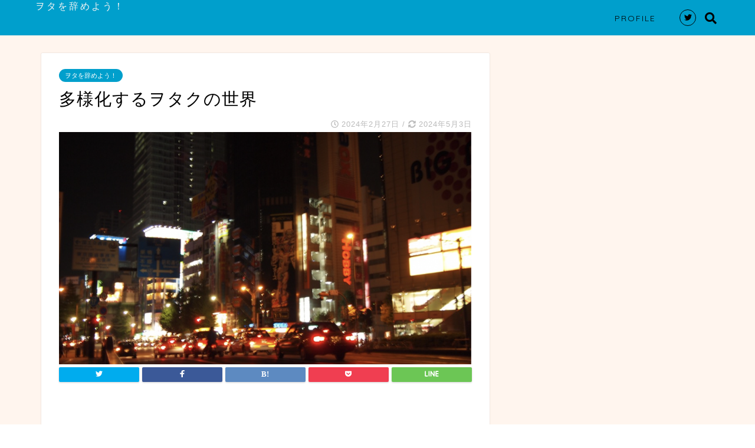

--- FILE ---
content_type: text/html; charset=UTF-8
request_url: http://windkaze.com/archives/otasotsu009.html
body_size: 15125
content:
<!DOCTYPE html>
<html lang="ja">
<head prefix="og: http://ogp.me/ns# fb: http://ogp.me/ns/fb# article: http://ogp.me/ns/article#">
<meta charset="utf-8">
<meta http-equiv="X-UA-Compatible" content="IE=edge">
<meta name="viewport" content="width=device-width, initial-scale=1">
<!-- ここからOGP -->
<meta property="og:type" content="blog">
<meta property="og:description" content="私は2007年〜2012年まで「おたく」を経験しました。それ以降は、ここで起きていたことをまとめておたくの世界を文章化する活動をしております。今回は、私自身の経験と実際に辞めることができた知り合いのエピソードを織り交ぜな"> 
<meta property="og:title" content="多様化するヲタクの世界｜ヲタを辞めよう！"> 
<meta property="og:url" content="http://windkaze.com/archives/otasotsu009.html"> 
<meta property="og:image" content="http://windkaze.com/wp-content/uploads/2024/02/5097a5b2e59ab124303d016e9b1c5969.png">
<meta property="og:site_name" content="ヲタを辞めよう！">
<meta property="fb:admins" content="">
<meta name="twitter:card" content="summary">
<meta name="twitter:site" content="@otasotsu_kaze">
<!-- ここまでOGP --> 
<title>多様化するヲタクの世界 | ヲタを辞めよう！</title>
<meta name="description" itemprop="description" content="私は2007年〜2012年まで「おたく」を経験しました。それ以降は、ここで起きていたことをまとめておたくの世界を文章化する活動をしております。今回は、私自身の経験と実際に辞めることができた知り合いのエピソードを織り交ぜな" >

<!-- All in One SEO Pack 2.3.11.4 by Michael Torbert of Semper Fi Web Design[956,983] -->
<meta name="description"  content="私は2007年〜2012年まで「おたく」を経験しました。それ以降は、ここで起きていたことをまとめておたくの世界を文章化する活動をしております。今回は、私自身の経験と実際に辞めることができた知り合いのエピソードを織り交ぜながら「ヲタ卒するにはどうしたらいいのか」 を考えていきます。 アイドルヲタは、他の趣味に飛" />

<link rel="canonical" href="http://windkaze.com/archives/otasotsu009.html" />
<!-- /all in one seo pack -->
<link rel='dns-prefetch' href='//ajax.googleapis.com' />
<link rel='dns-prefetch' href='//cdnjs.cloudflare.com' />
<link rel='dns-prefetch' href='//use.fontawesome.com' />
<link rel='dns-prefetch' href='//s.w.org' />
<link rel="alternate" type="application/rss+xml" title="ヲタを辞めよう！ &raquo; フィード" href="http://windkaze.com/feed" />
<link rel="alternate" type="application/rss+xml" title="ヲタを辞めよう！ &raquo; コメントフィード" href="http://windkaze.com/comments/feed" />
		<script type="text/javascript">
			window._wpemojiSettings = {"baseUrl":"https:\/\/s.w.org\/images\/core\/emoji\/11\/72x72\/","ext":".png","svgUrl":"https:\/\/s.w.org\/images\/core\/emoji\/11\/svg\/","svgExt":".svg","source":{"concatemoji":"http:\/\/windkaze.com\/wp-includes\/js\/wp-emoji-release.min.js?ver=4.9.26"}};
			!function(e,a,t){var n,r,o,i=a.createElement("canvas"),p=i.getContext&&i.getContext("2d");function s(e,t){var a=String.fromCharCode;p.clearRect(0,0,i.width,i.height),p.fillText(a.apply(this,e),0,0);e=i.toDataURL();return p.clearRect(0,0,i.width,i.height),p.fillText(a.apply(this,t),0,0),e===i.toDataURL()}function c(e){var t=a.createElement("script");t.src=e,t.defer=t.type="text/javascript",a.getElementsByTagName("head")[0].appendChild(t)}for(o=Array("flag","emoji"),t.supports={everything:!0,everythingExceptFlag:!0},r=0;r<o.length;r++)t.supports[o[r]]=function(e){if(!p||!p.fillText)return!1;switch(p.textBaseline="top",p.font="600 32px Arial",e){case"flag":return s([55356,56826,55356,56819],[55356,56826,8203,55356,56819])?!1:!s([55356,57332,56128,56423,56128,56418,56128,56421,56128,56430,56128,56423,56128,56447],[55356,57332,8203,56128,56423,8203,56128,56418,8203,56128,56421,8203,56128,56430,8203,56128,56423,8203,56128,56447]);case"emoji":return!s([55358,56760,9792,65039],[55358,56760,8203,9792,65039])}return!1}(o[r]),t.supports.everything=t.supports.everything&&t.supports[o[r]],"flag"!==o[r]&&(t.supports.everythingExceptFlag=t.supports.everythingExceptFlag&&t.supports[o[r]]);t.supports.everythingExceptFlag=t.supports.everythingExceptFlag&&!t.supports.flag,t.DOMReady=!1,t.readyCallback=function(){t.DOMReady=!0},t.supports.everything||(n=function(){t.readyCallback()},a.addEventListener?(a.addEventListener("DOMContentLoaded",n,!1),e.addEventListener("load",n,!1)):(e.attachEvent("onload",n),a.attachEvent("onreadystatechange",function(){"complete"===a.readyState&&t.readyCallback()})),(n=t.source||{}).concatemoji?c(n.concatemoji):n.wpemoji&&n.twemoji&&(c(n.twemoji),c(n.wpemoji)))}(window,document,window._wpemojiSettings);
		</script>
		<style type="text/css">
img.wp-smiley,
img.emoji {
	display: inline !important;
	border: none !important;
	box-shadow: none !important;
	height: 1em !important;
	width: 1em !important;
	margin: 0 .07em !important;
	vertical-align: -0.1em !important;
	background: none !important;
	padding: 0 !important;
}
</style>
<link rel='stylesheet' id='sb-type-std-css'  href='http://windkaze.com/wp-content/plugins/speech-bubble/css/sb-type-std.css?ver=4.9.26' type='text/css' media='all' />
<link rel='stylesheet' id='sb-type-fb-css'  href='http://windkaze.com/wp-content/plugins/speech-bubble/css/sb-type-fb.css?ver=4.9.26' type='text/css' media='all' />
<link rel='stylesheet' id='sb-type-fb-flat-css'  href='http://windkaze.com/wp-content/plugins/speech-bubble/css/sb-type-fb-flat.css?ver=4.9.26' type='text/css' media='all' />
<link rel='stylesheet' id='sb-type-ln-css'  href='http://windkaze.com/wp-content/plugins/speech-bubble/css/sb-type-ln.css?ver=4.9.26' type='text/css' media='all' />
<link rel='stylesheet' id='sb-type-ln-flat-css'  href='http://windkaze.com/wp-content/plugins/speech-bubble/css/sb-type-ln-flat.css?ver=4.9.26' type='text/css' media='all' />
<link rel='stylesheet' id='sb-type-pink-css'  href='http://windkaze.com/wp-content/plugins/speech-bubble/css/sb-type-pink.css?ver=4.9.26' type='text/css' media='all' />
<link rel='stylesheet' id='sb-type-rtail-css'  href='http://windkaze.com/wp-content/plugins/speech-bubble/css/sb-type-rtail.css?ver=4.9.26' type='text/css' media='all' />
<link rel='stylesheet' id='sb-type-drop-css'  href='http://windkaze.com/wp-content/plugins/speech-bubble/css/sb-type-drop.css?ver=4.9.26' type='text/css' media='all' />
<link rel='stylesheet' id='sb-type-think-css'  href='http://windkaze.com/wp-content/plugins/speech-bubble/css/sb-type-think.css?ver=4.9.26' type='text/css' media='all' />
<link rel='stylesheet' id='sb-no-br-css'  href='http://windkaze.com/wp-content/plugins/speech-bubble/css/sb-no-br.css?ver=4.9.26' type='text/css' media='all' />
<link rel='stylesheet' id='toc-screen-css'  href='http://windkaze.com/wp-content/plugins/table-of-contents-plus/screen.min.css?ver=2002' type='text/css' media='all' />
<link rel='stylesheet' id='wordpress-popular-posts-css-css'  href='http://windkaze.com/wp-content/plugins/wordpress-popular-posts/assets/css/wpp.css?ver=5.2.4' type='text/css' media='all' />
<link rel='stylesheet' id='yyi_rinker_stylesheet-css'  href='http://windkaze.com/wp-content/plugins/yyi-rinker/css/style.css?v=1.1.0&#038;ver=4.9.26' type='text/css' media='all' />
<link rel='stylesheet' id='theme-style-css'  href='http://windkaze.com/wp-content/themes/jin/style.css?ver=4.9.26' type='text/css' media='all' />
<link rel='stylesheet' id='fontawesome-style-css'  href='https://use.fontawesome.com/releases/v5.1.0/css/all.css?ver=4.9.26' type='text/css' media='all' />
<link rel='stylesheet' id='swiper-style-css'  href='https://cdnjs.cloudflare.com/ajax/libs/Swiper/4.0.7/css/swiper.min.css?ver=4.9.26' type='text/css' media='all' />
<link rel='stylesheet' id='dashicons-css'  href='http://windkaze.com/wp-includes/css/dashicons.min.css?ver=4.9.26' type='text/css' media='all' />
<link rel='stylesheet' id='thickbox-css'  href='http://windkaze.com/wp-includes/js/thickbox/thickbox.css?ver=4.9.26' type='text/css' media='all' />
<link rel='stylesheet' id='amazonjs-css'  href='http://windkaze.com/wp-content/plugins/amazonjs/css/amazonjs.css?ver=0.8' type='text/css' media='all' />
<link rel='stylesheet' id='sccss_style-css'  href='http://windkaze.com?sccss=1&#038;ver=4.9.26' type='text/css' media='all' />
<script type='text/javascript' src='https://ajax.googleapis.com/ajax/libs/jquery/1.12.4/jquery.min.js?ver=4.9.26'></script>
<script type='application/json' id="wpp-json">
{"sampling_active":0,"sampling_rate":100,"ajax_url":"http:\/\/windkaze.com\/wp-json\/wordpress-popular-posts\/v1\/popular-posts","ID":7193,"token":"5de9ccc83a","lang":0,"debug":0}
</script>
<script type='text/javascript' src='http://windkaze.com/wp-content/plugins/wordpress-popular-posts/assets/js/wpp.min.js?ver=5.2.4'></script>
<script type='text/javascript' src='http://windkaze.com/wp-content/plugins/yyi-rinker/js/event-tracking.js?v=1.1.0'></script>
<link rel='https://api.w.org/' href='http://windkaze.com/wp-json/' />
<link rel='shortlink' href='http://windkaze.com/?p=7193' />
<link rel="alternate" type="application/json+oembed" href="http://windkaze.com/wp-json/oembed/1.0/embed?url=http%3A%2F%2Fwindkaze.com%2Farchives%2Fotasotsu009.html" />
<link rel="alternate" type="text/xml+oembed" href="http://windkaze.com/wp-json/oembed/1.0/embed?url=http%3A%2F%2Fwindkaze.com%2Farchives%2Fotasotsu009.html&#038;format=xml" />
	<style type="text/css">
		#wrapper{
						background-color: #fff5ee;
						background-image: url();
		}
		.related-entry-headline-text span:before,
		#comment-title span:before,
		#reply-title span:before{
			background-color: #009fcc;
			border-color: #009fcc!important;
		}
		footer,
		#breadcrumb:after,
		#page-top a{	
			background-color: #049cf9;
		}
		.footer-inner a,
		#copyright,
		#copyright-center{
			border-color: #fff!important;
			color: #fff!important;
		}
		#footer-widget-area
		{
			border-color: #fff!important;
		}
		.page-top-footer a{
			color: #049cf9!important;
		}
				#breadcrumb ul li,
		#breadcrumb ul li a{
			color: #049cf9!important;
		}
		
		body,
		a,
		a:link,
		a:visited{
			color: #000000;
		}
		a:hover{
			color: #7fffd4;
		}
				.widget_nav_menu ul > li > a:before,
		.widget_categories ul > li > a:before,
		.widget_archive form:after,
		.widget_categories form:after,
		.widget_nav_menu ul > li > ul.sub-menu > li > a:before,
		.widget_categories ul > li > .children > li > a:before,
		.widget_nav_menu ul > li > ul.sub-menu > li > ul.sub-menu li > a:before,
		.widget_categories ul > li > .children > li > .children li > a:before{
			color: #009fcc;
		}
		footer .footer-widget,
		footer .footer-widget a,
		footer .footer-widget ul li,
		.footer-widget.widget_nav_menu ul > li > a:before,
		.footer-widget.widget_categories ul > li > a:before{
			color: #fff!important;
			border-color: #fff!important;
		}
		footer .footer-widget .widgettitle{
			color: #fff!important;
			border-color: #009fcc!important;
		}
		footer .widget_nav_menu ul .children .children li a:before,
		footer .widget_categories ul .children .children li a:before{
			background-color: #fff!important;
		}
		#drawernav a:hover,
		.post-list-title,
		#prev-next p,
		#toc_container .toc_list li a{
			color: #000000!important;
		}
		#header-box{
			background-color: #009fcc;
		}
		.pickup-contents:before{
			background-color: #009fcc!important;
		}
		.main-image-text{
			color: #555;
		}
		.main-image-text-sub{
			color: #555;
		}
		
						#site-info{
			padding-top: 0px!important;
			padding-bottom: 0px!important;
		}
				
		#site-info span a{
			color: #f4f4f4!important;
		}
		
				#headmenu .headsns .line a svg{
			fill: #000000!important;
		}
		#headmenu .headsns a,
		#headmenu{
			color: #000000!important;
			border-color:#000000!important;
		}
						.profile-follow .line-sns a svg{
			fill: #009fcc!important;
		}
		.profile-follow .line-sns a:hover svg{
			fill: #009fcc!important;
		}
		.profile-follow a{
			color: #009fcc!important;
			border-color:#009fcc!important;
		}
		.profile-follow a:hover,
		#headmenu .headsns a:hover{
			color:#009fcc!important;
			border-color:#009fcc!important;
		}
				.search-box:hover{
			color:#009fcc!important;
			border-color:#009fcc!important;
		}
				#header #headmenu .headsns .line a:hover svg{
			fill:#009fcc!important;
		}
		.cps-icon-bar,
		#navtoggle:checked + .sp-menu-open .cps-icon-bar{
			background-color: #f4f4f4;
		}
		#nav-container{
			background-color: #dd3333;
		}
		#drawernav ul.menu-box > li > a,
		#drawernav2 ul.menu-box > li > a,
		#drawernav3 ul.menu-box > li > a,
		#drawernav4 ul.menu-box > li > a,
		#drawernav5 ul.menu-box > li > a,
		#drawernav ul.menu-box > li.menu-item-has-children:after,
		#drawernav2 ul.menu-box > li.menu-item-has-children:after,
		#drawernav3 ul.menu-box > li.menu-item-has-children:after,
		#drawernav4 ul.menu-box > li.menu-item-has-children:after,
		#drawernav5 ul.menu-box > li.menu-item-has-children:after{
			color: #000000!important;
		}
		#drawernav ul.menu-box li a,
		#drawernav2 ul.menu-box li a,
		#drawernav3 ul.menu-box li a,
		#drawernav4 ul.menu-box li a,
		#drawernav5 ul.menu-box li a{
			font-size: 14px!important;
		}
		#drawernav3 ul.menu-box > li{
			color: #000000!important;
		}
		#drawernav4 .menu-box > .menu-item > a:after,
		#drawernav3 .menu-box > .menu-item > a:after,
		#drawernav .menu-box > .menu-item > a:after{
			background-color: #000000!important;
		}
		#drawernav2 .menu-box > .menu-item:hover,
		#drawernav5 .menu-box > .menu-item:hover{
			border-top-color: #009fcc!important;
		}
				.cps-info-bar a{
			background-color: #ffcd44!important;
		}
				@media (min-width: 768px) {
			.post-list-mag .post-list-item:not(:nth-child(2n)){
				margin-right: 2.6%;
			}
		}
				@media (min-width: 768px) {
			#tab-1:checked ~ .tabBtn-mag li [for="tab-1"]:after,
			#tab-2:checked ~ .tabBtn-mag li [for="tab-2"]:after,
			#tab-3:checked ~ .tabBtn-mag li [for="tab-3"]:after,
			#tab-4:checked ~ .tabBtn-mag li [for="tab-4"]:after{
				border-top-color: #009fcc!important;
			}
			.tabBtn-mag label{
				border-bottom-color: #009fcc!important;
			}
		}
		#tab-1:checked ~ .tabBtn-mag li [for="tab-1"],
		#tab-2:checked ~ .tabBtn-mag li [for="tab-2"],
		#tab-3:checked ~ .tabBtn-mag li [for="tab-3"],
		#tab-4:checked ~ .tabBtn-mag li [for="tab-4"],
		#prev-next a.next:after,
		#prev-next a.prev:after{
			
			background-color: #009fcc!important;
		}
		

		.swiper-slide .post-list-cat,
		.post-list-mag .post-list-cat,
		.post-list-mag3col .post-list-cat,
		.post-list-mag-sp1col .post-list-cat,
		.swiper-pagination-bullet-active,
		.pickup-cat,
		.post-list .post-list-cat,
		.more-cat-button a:hover span:before,
		#breadcrumb .bcHome a:hover span:before,
		.popular-item:nth-child(1) .pop-num,
		.popular-item:nth-child(2) .pop-num,
		.popular-item:nth-child(3) .pop-num{
			background-color: #009fcc!important;
		}
		.sidebar-btn a,
		.profile-sns-menu{
			background-color: #009fcc!important;
		}
		.sp-sns-menu a,
		.pickup-contents-box a:hover .pickup-title{
			border-color: #009fcc!important;
			color: #009fcc!important;
		}
				.pro-line svg{
			fill: #009fcc!important;
		}
		.cps-post-cat a,
		.meta-cat,
		.popular-cat{
			background-color: #009fcc!important;
			border-color: #009fcc!important;
		}
		.tagicon,
		.tag-box a,
		#toc_container .toc_list > li,
		#toc_container .toc_title{
			color: #009fcc!important;
		}
		.tag-box a,
		#toc_container:before{
			border-color: #009fcc!important;
		}
		.cps-post-cat a:hover{
			color: #7fffd4!important;
		}
		.pagination li:not([class*="current"]) a:hover,
		.widget_tag_cloud a:hover{
			background-color: #009fcc!important;
		}
		.pagination li:not([class*="current"]) a:hover{
			opacity: 0.5!important;
		}
		.pagination li.current a{
			background-color: #009fcc!important;
			border-color: #009fcc!important;
		}
		.nextpage a:hover span {
			color: #009fcc!important;
			border-color: #009fcc!important;
		}
		.cta-content:before{
			background-color: #6FBFCA!important;
		}
		.cta-text,
		.info-title{
			color: #fff!important;
		}
		#footer-widget-area.footer_style1 .widgettitle{
			border-color: #009fcc!important;
		}
		.sidebar_style1 .widgettitle,
		.sidebar_style5 .widgettitle{
			border-color: #009fcc!important;
		}
		.sidebar_style2 .widgettitle,
		.sidebar_style4 .widgettitle,
		.sidebar_style6 .widgettitle{
			background-color: #009fcc!important;
		}
		
		.tn-logo-size{
			font-size: 120%!important;
		}
		.tn-logo-size img{
			width: 120%!important;
		}
		.sp-logo-size{
			font-size: 200%!important;
		}
		.sp-logo-size img{
			width: 200%!important;
		}
				.cps-post-main ul > li:before,
		.cps-post-main ol > li:before{
			background-color: #009fcc!important;
		}
		.profile-card .profile-title{
			background-color: #009fcc!important;
		}
		.profile-card{
			border-color: #009fcc!important;
		}
		.cps-post-main a{
			color:#008db7;
		}
		.cps-post-main .marker{
			background: -webkit-linear-gradient( transparent 60%, #ffd8e1 0% ) ;
			background: linear-gradient( transparent 60%, #ffd8e1 0% ) ;
		}
		.cps-post-main .marker2{
			background: -webkit-linear-gradient( transparent 60%, #a9eaf2 0% ) ;
			background: linear-gradient( transparent 60%, #a9eaf2 0% ) ;
		}
		
		
		.simple-box1{
			border-color:#fa8072!important;
		}
		.simple-box2{
			border-color:#f2bf7d!important;
		}
		.simple-box3{
			border-color:#b5e28a!important;
		}
		.simple-box4{
			border-color:#7badd8!important;
		}
		.simple-box4:before{
			background-color: #7badd8;
		}
		.simple-box5{
			border-color:#e896c7!important;
		}
		.simple-box5:before{
			background-color: #e896c7;
		}
		.simple-box6{
			background-color:#fffdef!important;
		}
		.simple-box7{
			border-color:#def1f9!important;
		}
		.simple-box7:before{
			background-color:#def1f9!important;
		}
		.simple-box8{
			border-color:#96ddc1!important;
		}
		.simple-box8:before{
			background-color:#96ddc1!important;
		}
		.simple-box9:before{
			background-color:#e1c0e8!important;
		}
		.simple-box9:after{
			border-color:#e1c0e8 #e1c0e8 #fff #fff!important;
		}
		
		.kaisetsu-box1:before,
		.kaisetsu-box1-title{
			background-color:#ffb49e!important;
		}
		.kaisetsu-box2{
			border-color:#89c2f4!important;
		}
		.kaisetsu-box2-title{
			background-color:#89c2f4!important;
		}
		.kaisetsu-box4{
			border-color:#ea91a9!important;
		}
		.kaisetsu-box4-title{
			background-color:#ea91a9!important;
		}
		.kaisetsu-box5:before{
			background-color:#57b3ba!important;
		}
		.kaisetsu-box5-title{
			background-color:#57b3ba!important;
		}
		
		.concept-box1{
			border-color:#85db8f!important;
		}
		.concept-box1:after{
			background-color:#85db8f!important;
		}
		.concept-box1:before{
			content:"こんな方へおすすめ！"!important;
			color:#85db8f!important;
		}
		.concept-box2{
			border-color:#f7cf6a!important;
		}
		.concept-box2:after{
			background-color:#f7cf6a!important;
		}
		.concept-box2:before{
			content:"注意点"!important;
			color:#f7cf6a!important;
		}
		.concept-box3{
			border-color:#86cee8!important;
		}
		.concept-box3:after{
			background-color:#86cee8!important;
		}
		.concept-box3:before{
			content:"良い例"!important;
			color:#86cee8!important;
		}
		.concept-box4{
			border-color:#ed8989!important;
		}
		.concept-box4:after{
			background-color:#ed8989!important;
		}
		.concept-box4:before{
			content:"悪い例"!important;
			color:#ed8989!important;
		}
		.concept-box5{
			border-color:#9e9e9e!important;
		}
		.concept-box5:after{
			background-color:#9e9e9e!important;
		}
		.concept-box5:before{
			content:"参考"!important;
			color:#9e9e9e!important;
		}
		.concept-box6{
			border-color:#8eaced!important;
		}
		.concept-box6:after{
			background-color:#8eaced!important;
		}
		.concept-box6:before{
			content:"メモ"!important;
			color:#8eaced!important;
		}
		
		.innerlink-box1,
		.blog-card{
			border-color:#73bc9b!important;
		}
		.innerlink-box1-title{
			background-color:#73bc9b!important;
			border-color:#73bc9b!important;
		}
		.innerlink-box1:before,
		.blog-card-hl-box{
			background-color:#73bc9b!important;
		}
		
		.color-button01 a,
		.color-button01 a:hover,
		.color-button01:before{
			background-color: #008db7!important;
		}
		.top-image-btn-color a,
		.top-image-btn-color a:hover,
		.top-image-btn-color:before{
			background-color: #ffcd44!important;
		}
		.color-button02 a,
		.color-button02 a:hover,
		.color-button02:before{
			background-color: #d9333f!important;
		}
		
		.color-button01-big a,
		.color-button01-big a:hover,
		.color-button01-big:before{
			background-color: #3296d1!important;
		}
		.color-button01-big a,
		.color-button01-big:before{
			border-radius: 5px!important;
		}
		.color-button01-big a{
			padding-top: 20px!important;
			padding-bottom: 20px!important;
		}
		
		.color-button02-big a,
		.color-button02-big a:hover,
		.color-button02-big:before{
			background-color: #83d159!important;
		}
		.color-button02-big a,
		.color-button02-big:before{
			border-radius: 5px!important;
		}
		.color-button02-big a{
			padding-top: 20px!important;
			padding-bottom: 20px!important;
		}
				.color-button01-big{
			width: 75%!important;
		}
		.color-button02-big{
			width: 75%!important;
		}
				
		
					.top-image-btn-color:before,
			.color-button01:before,
			.color-button02:before,
			.color-button01-big:before,
			.color-button02-big:before{
				bottom: -1px;
				left: -1px;
				width: 100%;
				height: 100%;
				border-radius: 6px;
				box-shadow: 0px 1px 5px 0px rgba(0, 0, 0, 0.25);
				-webkit-transition: all .4s;
				transition: all .4s;
			}
			.top-image-btn-color a:hover,
			.color-button01 a:hover,
			.color-button02 a:hover,
			.color-button01-big a:hover,
			.color-button02-big a:hover{
				-webkit-transform: translateY(2px);
				transform: translateY(2px);
				-webkit-filter: brightness(0.95);
				 filter: brightness(0.95);
			}
			.top-image-btn-color:hover:before,
			.color-button01:hover:before,
			.color-button02:hover:before,
			.color-button01-big:hover:before,
			.color-button02-big:hover:before{
				-webkit-transform: translateY(2px);
				transform: translateY(2px);
				box-shadow: none!important;
			}
				
		.h2-style01 h2,
		.h2-style02 h2:before,
		.h2-style03 h2,
		.h2-style04 h2:before,
		.h2-style05 h2,
		.h2-style07 h2:before,
		.h2-style07 h2:after,
		.h3-style03 h3:before,
		.h3-style02 h3:before,
		.h3-style05 h3:before,
		.h3-style07 h3:before,
		.h2-style08 h2:after,
		.h2-style10 h2:before,
		.h2-style10 h2:after,
		.h3-style02 h3:after,
		.h4-style02 h4:before{
			background-color: #009fcc!important;
		}
		.h3-style01 h3,
		.h3-style04 h3,
		.h3-style05 h3,
		.h3-style06 h3,
		.h4-style01 h4,
		.h2-style02 h2,
		.h2-style08 h2,
		.h2-style08 h2:before,
		.h2-style09 h2,
		.h4-style03 h4{
			border-color: #009fcc!important;
		}
		.h2-style05 h2:before{
			border-top-color: #009fcc!important;
		}
		.h2-style06 h2:before,
		.sidebar_style3 .widgettitle:after{
			background-image: linear-gradient(
				-45deg,
				transparent 25%,
				#009fcc 25%,
				#009fcc 50%,
				transparent 50%,
				transparent 75%,
				#009fcc 75%,
				#009fcc			);
		}
				
		@media all and (-ms-high-contrast:none){
			*::-ms-backdrop, .color-button01:before,
			.color-button02:before,
			.color-button01-big:before,
			.color-button02-big:before{
				background-color: #595857!important;
			}
		}
		
		.jin-lp-h2 h2,
		.jin-lp-h2 h2{
			background-color: transparent!important;
			border-color: transparent!important;
			color: #000000!important;
		}
		.jincolumn-h3style2{
			border-color:#009fcc!important;
		}
		.jinlph2-style1 h2:first-letter{
			color:#009fcc!important;
		}
		.jinlph2-style2 h2,
		.jinlph2-style3 h2{
			border-color:#009fcc!important;
		}
		
		
	</style>
<link rel="icon" href="http://windkaze.com/wp-content/uploads/2015/12/かぜさいとアイコン.jpg" sizes="32x32" />
<link rel="icon" href="http://windkaze.com/wp-content/uploads/2015/12/かぜさいとアイコン.jpg" sizes="192x192" />
<link rel="apple-touch-icon-precomposed" href="http://windkaze.com/wp-content/uploads/2015/12/かぜさいとアイコン.jpg" />
<meta name="msapplication-TileImage" content="http://windkaze.com/wp-content/uploads/2015/12/かぜさいとアイコン.jpg" />
    
<!-- Global site tag (gtag.js) - Google Analytics -->
<script async src="https://www.googletagmanager.com/gtag/js?id=UA-62005827-1"></script>
<script>
  window.dataLayer = window.dataLayer || [];
  function gtag(){dataLayer.push(arguments);}
  gtag('js', new Date());

  gtag('config', 'UA-62005827-1');
</script>

<script type="text/javascript" language="javascript">
    var vc_pid = "885307880";
</script><script type="text/javascript" src="//aml.valuecommerce.com/vcdal.js" async></script>
</head>
<body class="post-template-default single single-post postid-7193 single-format-standard" id="nofont-style">
<div id="wrapper">

		
	
		<!--ヘッダー-->

					<div id="header-box" class="tn_on header-box animate-off">
	<div id="header" class="header-type1 header animate-off">
				
		<div id="site-info" class="ef">
												<span class="tn-logo-size"><a href='http://windkaze.com/' title='ヲタを辞めよう！' rel='home'>ヲタを辞めよう！</a></span>
									</div>

				<!--グローバルナビゲーション layout3-->
		<div id="drawernav3" class="ef">
			<nav class="fixed-content ef"><ul class="menu-box"><li class="menu-item menu-item-type-custom menu-item-object-custom menu-item-519"><a href="http://www.windkaze.com/archives/profile.html">PROFILE</a></li>
</ul></nav>		</div>
		<!--グローバルナビゲーション layout3-->
		
	
				<div id="headmenu">
			<span class="headsns tn_sns_on">
									<span class="twitter"><a href="https://twitter.com/otasotsu_kaze/"><i class="fab fa-twitter fa-lg" aria-hidden="true"></i></a></span>
																	
									

			</span>
			<span class="headsearch tn_search_on">
				<form class="search-box" role="search" method="get" id="searchform" action="http://windkaze.com/">
	<input type="search" placeholder="キーワードを入力してEnter" class="text search-text" value="" name="s" id="s">
	<input type="submit" id="searchsubmit" value="&#xf002;">
</form>
			</span>
		</div>
			</div>
	
		
</div>


<div id="scroll-content" class="animate-off">
	
						
		<!--ヘッダー-->

		<div class="clearfix"></div>

			
														
		
	<div id="contents">

		<!--メインコンテンツ-->
			<main id="main-contents" class="main-contents article_style1 animate-off" itemprop="mainContentOfPage">
				<section class="cps-post-box hentry">
																	<article class="cps-post">
							<header class="cps-post-header">
																<span class="cps-post-cat category-%e3%83%b2%e3%82%bf%e3%82%92%e8%be%9e%e3%82%81%e3%82%88%e3%81%86%ef%bc%81" itemprop="keywords"><a href="http://windkaze.com/archives/category/%e3%83%b2%e3%82%bf%e3%82%92%e8%be%9e%e3%82%81%e3%82%88%e3%81%86%ef%bc%81" style="background-color:!important;">ヲタを辞めよう！</a></span>
																<h1 class="cps-post-title entry-title" itemprop="headline">多様化するヲタクの世界</h1>
								<div class="cps-post-meta vcard">
									<span class="writer fn" itemprop="author" itemscope itemtype="http://schema.org/Person"><span itemprop="name">kazekaze</span></span>
									<span class="cps-post-date-box">
												<span class="cps-post-date"><i class="far fa-clock" aria-hidden="true"></i>&nbsp;<time class="entry-date date published" datetime="2024-02-27T22:17:53+00:00">2024年2月27日</time></span>
	<span class="timeslash"> /</span>
	<time class="entry-date date updated" datetime="2024-05-03T18:11:46+00:00"><span class="cps-post-date"><i class="fas fa-sync-alt" aria-hidden="true"></i>&nbsp;2024年5月3日</span></time>
										</span>
								</div>
								
							</header>
															<div class="cps-post-thumb" itemscope itemtype="http://schema.org/ImageObject">
									<img src="http://windkaze.com/wp-content/uploads/2024/02/5097a5b2e59ab124303d016e9b1c5969-1280x720.png" class="attachment-large_size size-large_size wp-post-image" alt="" srcset="http://windkaze.com/wp-content/uploads/2024/02/5097a5b2e59ab124303d016e9b1c5969-1280x720.png 1280w, http://windkaze.com/wp-content/uploads/2024/02/5097a5b2e59ab124303d016e9b1c5969-320x180.png 320w, http://windkaze.com/wp-content/uploads/2024/02/5097a5b2e59ab124303d016e9b1c5969-640x360.png 640w" sizes="(max-width: 1280px) 100vw, 1280px" />								</div>
																															<div class="share-top sns-design-type01">
	<div class="sns-top">
		<ol>
			<!--ツイートボタン-->
							<li class="twitter"><a href="http://twitter.com/intent/tweet?url=http%3A%2F%2Fwindkaze.com%2Farchives%2Fotasotsu009.html&text=%E5%A4%9A%E6%A7%98%E5%8C%96%E3%81%99%E3%82%8B%E3%83%B2%E3%82%BF%E3%82%AF%E3%81%AE%E4%B8%96%E7%95%8C&via=otasotsu_kaze&tw_p=tweetbutton"><i class="fab fa-twitter"></i></a>
				</li>
						<!--Facebookボタン-->
							<li class="facebook">
				<a href="http://www.facebook.com/sharer.php?src=bm&u=http%3A%2F%2Fwindkaze.com%2Farchives%2Fotasotsu009.html&t=%E5%A4%9A%E6%A7%98%E5%8C%96%E3%81%99%E3%82%8B%E3%83%B2%E3%82%BF%E3%82%AF%E3%81%AE%E4%B8%96%E7%95%8C" onclick="javascript:window.open(this.href, '', 'menubar=no,toolbar=no,resizable=yes,scrollbars=yes,height=300,width=600');return false;"><i class="fab fa-facebook-f" aria-hidden="true"></i></a>
				</li>
						<!--はてブボタン-->
							<li class="hatebu">
				<a href="http://b.hatena.ne.jp/add?mode=confirm&url=http%3A%2F%2Fwindkaze.com%2Farchives%2Fotasotsu009.html" onclick="javascript:window.open(this.href, '', 'menubar=no,toolbar=no,resizable=yes,scrollbars=yes,height=400,width=510');return false;" ><i class="font-hatena"></i></a>
				</li>
						<!--Poketボタン-->
							<li class="pocket">
				<a href="http://getpocket.com/edit?url=http%3A%2F%2Fwindkaze.com%2Farchives%2Fotasotsu009.html&title=%E5%A4%9A%E6%A7%98%E5%8C%96%E3%81%99%E3%82%8B%E3%83%B2%E3%82%BF%E3%82%AF%E3%81%AE%E4%B8%96%E7%95%8C"><i class="fab fa-get-pocket" aria-hidden="true"></i></a>
				</li>
							<li class="line">
				<a href="http://line.me/R/msg/text/?http%3A%2F%2Fwindkaze.com%2Farchives%2Fotasotsu009.html"><svg version="1.1" xmlns="http://www.w3.org/2000/svg" xmlns:xlink="http://www.w3.org/1999/xlink" x="0px"
	 y="0px" viewBox="0 0 122.4 47.2" style="enable-background:new 0 0 122.4 47.2;" xml:space="preserve">
<path d="M77.4,28.4c0.1-5,0.2-9,0.2-13.1c0-3.2-0.1-6.3,0-9.5c0.1-3.1,1.6-4.6,4-4.6c2.2,0,4.2,1.9,4.6,4.5c0.1,0.8,0,1.7,0,2.5
	c0,10.3,0,20.6,0,31c0,0.7,0,1.3,0,2c-0.1,2.2-1.1,3.8-3.3,4.5c-2.2,0.7-4-0.1-5.3-1.9c-3.1-4.1-6.1-8.3-9.1-12.5
	c-2.8-3.8-5.7-7.7-9.1-12.2c-0.5,1.9-1,2.9-1,3.9c-0.1,5.3,0,10.7,0,16c0,1.2,0.1,2.4-0.1,3.5c-0.4,2.2-2,3.5-4.2,3.4
	c-2.1-0.1-3.9-1.4-4.2-3.5c-0.2-1-0.1-2-0.1-3c0-10.5,0-21,0-31.5c0-0.5,0-1,0-1.5c-0.1-2.5,1.2-4.2,3.4-5c2.2-0.9,3.9,0.5,5.2,2.1
	c2.5,3.1,4.7,6.4,7.1,9.6c3.1,4.3,6.2,8.6,9.4,12.9C75.4,26.7,76.1,27.2,77.4,28.4z"/>
<path d="M102.3,9.7c0,3.7,0,6.3,0,9.5c3.9,0,7.7-0.1,11.5,0c1.4,0,3,0.3,4.2,0.9c1.7,0.9,2.8,2.4,2.1,4.5c-0.6,1.9-1.8,3.1-4,3.1
	c-2.5,0-5,0-7.5,0c-1.8,0-3.6,0-6,0c-0.2,3.2-0.3,6.1-0.5,9.5c4.2,0,8.2-0.1,12.1,0.1c1.5,0.1,3.4,0.6,4.5,1.5
	c0.9,0.8,1.5,2.6,1.4,3.9c-0.1,1.7-1.6,3-3.4,3.1c-6.3,0.1-12.6,0.2-18.9,0c-3.3-0.1-4-1.1-4.1-4.5c-0.1-11.8-0.1-23.6,0-35.5
	c0-3.6,1.2-4.7,4.9-4.7c5.5-0.1,11-0.1,16.5,0c2.9,0,5.2,2.1,5.2,4.3c0,2.2-2.3,4.2-5.3,4.2C111,9.8,106.8,9.7,102.3,9.7z"/>
<path d="M10.3,37.4c1.5,0,2.6,0,3.7,0c3.5,0.1,7,0.1,10.4,0.5c2.7,0.3,4,2,3.9,4.3c-0.1,2-1.6,3.5-4,3.6C18.1,46,12,46,5.8,45.9
	c-2.8-0.1-4.1-1.6-4.1-4.6c-0.1-11.8-0.1-23.6,0-35.4c0-2.8,1.8-4.6,4.1-4.7c2.2,0,4.3,2,4.5,4.5c0.2,3,0.1,6,0.1,9
	C10.4,22,10.3,29.3,10.3,37.4z"/>
<path d="M33.7,23.4c0-5.7-0.1-11.3,0-17c0-3.5,1.8-5.4,4.5-5.3c2.2,0.1,4.1,2.4,4.1,5.4c0.1,11.5,0.1,23,0,34.4
	c0,3.3-1.6,4.9-4.3,4.8c-2.7,0-4.2-1.6-4.2-5C33.7,35.1,33.8,29.3,33.7,23.4C33.8,23.4,33.8,23.4,33.7,23.4z"/>
</svg>
</a>
				</li>
		</ol>
	</div>
</div>
<div class="clearfix"></div>
															
							<div class="cps-post-main-box">
								<div class="cps-post-main h2-style09 h3-style02 h4-style01 entry-content  s-size-sp" itemprop="articleBody">

									<div class="clearfix"></div>
										<div class="sponsor-top"></div>
				<section class="ad-single ad-top">
					<div class="center-rectangle">
						<script async src="//pagead2.googlesyndication.com/pagead/js/adsbygoogle.js"></script>
<!-- ad31 -->
<ins class="adsbygoogle"
     style="display:inline-block;width:300px;height:250px"
     data-ad-client="ca-pub-9934738648560791"
     data-ad-slot="2949378669"></ins>
<script>
(adsbygoogle = window.adsbygoogle || []).push({});
</script>					</div>
				</section>
						
									<div class="simple-box4">
<p>私は2007年〜2012年まで「おたく」を経験しました。それ以降は、ここで起きていたことをまとめておたくの世界を文章化する活動をしております。今回は、私自身の経験と実際に辞めることができた知り合いのエピソードを織り交ぜながら「ヲタ卒するにはどうしたらいいのか」 を考えていきます。</p>
</div>
<p>アイドルヲタは、他の趣味に飛ぶことがたくさんあります。</p>
<p>私がAKBヲタとして全力を注いでいたころ、AKBの現場についていくことができずに他のアイドルの現場へ移る人がいました。2007年当時のAKB48劇場は、握手会だけではなく2ショット写真などの様々な特典を通してアイドルとの絡みが深かったことが魅力でした。</p>
<p>ところが、メディアの露出が増え、人気が高まると、そのような&#8221;濃い&#8221;イベントは少なくなっていき「公演に当選しない」「握手会でも1日1回数秒しか話せない」という変化が訪れ、AKB48の追っかけから離れていきます。</p>
<p>&#8220;濃い&#8221;という意味では「地下アイドル」が挙げられます。AKB48も元々は地下アイドルというジャンルでした。彼女たちがメディアや口コミによって「メジャーアイドル」として認知されると、&#8221;濃ヲタ&#8221;たちはより&#8221;深い&#8221;現場へ潜っていきました。</p>
<p>また、彼らの中には若くて自身の価値観とフィットする女性とコミュニケーションが取れればいい・・・という考えを持っている者もいたため、アイドルの看板を掲げて活動されていない人物でも&#8221;ヲタ&#8221;の対象となったのです。</p>
<p>メイドカフェやコンセプトバーなどの<strong>「コスプレ喫茶」</strong>はその代表例のひとつです。そちらへ流れる理由として以下に列挙します。</p>
<p><span style="color: #0000ff;">①認知が早い</span><br />
AKBのように1度に何千人のファンを相手にするアイドルより、数十人のご主人様(客)を相手にするメイドさん(キャストさん)のほうが簡単に認知してもらえるようです。</p>
<p><span style="color: #0000ff;">②長めに話せる・頻繁に会える</span><br />
カフェスタイルのお店なら接客時にコミュニケーションを取る事ができます。また週1回、月1回も会えるかどうか分からないアイドルの現場より<span style="color: #ff0000;">「お店に週に何日もいるキャストさんと会うほうが楽しい」</span>という方もいるようです。</p>
<p><span style="color: #0000ff;">③可愛い娘が多い？</span><br />
これはお店によってですが、アイドルよりも可愛い・魅力的だと思うキャストさんが多いと感じた場合、そちらをメインに活動しはじめたという報告を聞きました。</p>
<h2>キャストは「アイドル予備軍」である</h2>
<p>こうした「コスプレ喫茶」に所属しているキャストさんには以下の特徴があります。</p>
<p><span style="color: #0000ff;">①おたくだということ</span><br />
メイドやそのお店の世界観に憧れて働きはじめた女性が多いため、アニメやゲームの造詣が深く、キャスト自身がコスプレをしている方が多いようです。</p>
<p>もちろんアイドルヲタもいます。</p>
<p><span style="color: #0000ff;">②アイドルをしている</span><br />
キャストさんの中には、実際にアイドル活動をしている方もいらっしゃいます。</p>
<p>あるコスプレ喫茶のチェーン店ではキャストさんを選抜して実際にアイドルグループとして売り出しています。</p>
<p>すると店内もアイドルの宣伝をすることになり、そしてアイドルヲタが来店して・・・気づいたらあなたも・・・</p>
<p>こうなると地下アイドルの現場と変わりませんね！</p>
<p><span style="color: #0000ff;">③キャストもアイドル化されている</span><br />
コスプレ喫茶では様々なイベントがあり、特典が付いてきます。</p>
<p>・キャストさんの生写真<br />
・キャストさんと2ショットポラ<br />
・キャストさんの誕生日イベント<br />
・キャストさんオリジナルグッズ</p>
<p>など・・・</p>
<p><span style="color: #ff0000;">好きなキャストさん＝アイドル</span>のようなものなのです。</p>
<p>そして、キャストさんの中にはアイドルやモデルを目指している方もいるのです。</p>
<p>客は当然キャストさんへの想いを伝えるために膨大な金銭を消費したりします。中には“豪華”特典を入手するために1本4万円のドンペリを開ける常連さんがいるほどです。<a href="http://windkaze.com/wp-content/uploads/2024/02/5327f4c5-1.jpg"><img class="alignnone size-large wp-image-7197" src="http://windkaze.com/wp-content/uploads/2024/02/5327f4c5-1-1024x847.jpg" alt="" width="1024" height="847" srcset="http://windkaze.com/wp-content/uploads/2024/02/5327f4c5-1-1024x847.jpg 1024w, http://windkaze.com/wp-content/uploads/2024/02/5327f4c5-1-300x248.jpg 300w, http://windkaze.com/wp-content/uploads/2024/02/5327f4c5-1-768x635.jpg 768w, http://windkaze.com/wp-content/uploads/2024/02/5327f4c5-1.jpg 1238w" sizes="(max-width: 1024px) 100vw, 1024px" /></a></p>
<p>↑とあるコスプレバーのイベント特典で渡された、キャストさんの写真が入った缶バッジ。<br />
客同士で好きなキャストさんの缶バッジを集めることは、アイドルのトレカ交換と何ら変わらない。</p>
<p>私もAKBの現場がある秋葉原滞在中に暇潰しでコスプレ喫茶に通っていましたが、ヲタ卒とともに行かなくなりました。</p>
<p>残ったモノは卒業したキャストさんの生写真と、寂しさしかありません。</p>
									
																		
									
																		
									
									
									<div class="clearfix"></div>
<div class="adarea-box">
										
				<section class="ad-single">
					
					<div class="left-rectangle">
						<div class="sponsor-center"></div>
						<script async src="//pagead2.googlesyndication.com/pagead/js/adsbygoogle.js"></script>
<!-- ad31 -->
<ins class="adsbygoogle"
     style="display:inline-block;width:300px;height:250px"
     data-ad-client="ca-pub-9934738648560791"
     data-ad-slot="2949378669"></ins>
<script>
(adsbygoogle = window.adsbygoogle || []).push({});
</script>					</div>
					<div class="right-rectangle">
						<div class="sponsor-center"></div>
						<script async src="//pagead2.googlesyndication.com/pagead/js/adsbygoogle.js"></script>
<!-- ad31 -->
<ins class="adsbygoogle"
     style="display:inline-block;width:300px;height:250px"
     data-ad-client="ca-pub-9934738648560791"
     data-ad-slot="2949378669"></ins>
<script>
(adsbygoogle = window.adsbygoogle || []).push({});
</script>					</div>
					<div class="clearfix"></div>
				</section>
						</div>
									
									<div class="related-ad-unit-area"></div>
									
																			<div class="share sns-design-type01">
	<div class="sns">
		<ol>
			<!--ツイートボタン-->
							<li class="twitter"><a href="http://twitter.com/intent/tweet?url=http%3A%2F%2Fwindkaze.com%2Farchives%2Fotasotsu009.html&text=%E5%A4%9A%E6%A7%98%E5%8C%96%E3%81%99%E3%82%8B%E3%83%B2%E3%82%BF%E3%82%AF%E3%81%AE%E4%B8%96%E7%95%8C&via=otasotsu_kaze&tw_p=tweetbutton"><i class="fab fa-twitter"></i></a>
				</li>
						<!--Facebookボタン-->
							<li class="facebook">
				<a href="http://www.facebook.com/sharer.php?src=bm&u=http%3A%2F%2Fwindkaze.com%2Farchives%2Fotasotsu009.html&t=%E5%A4%9A%E6%A7%98%E5%8C%96%E3%81%99%E3%82%8B%E3%83%B2%E3%82%BF%E3%82%AF%E3%81%AE%E4%B8%96%E7%95%8C" onclick="javascript:window.open(this.href, '', 'menubar=no,toolbar=no,resizable=yes,scrollbars=yes,height=300,width=600');return false;"><i class="fab fa-facebook-f" aria-hidden="true"></i></a>
				</li>
						<!--はてブボタン-->
							<li class="hatebu">
				<a href="http://b.hatena.ne.jp/add?mode=confirm&url=http%3A%2F%2Fwindkaze.com%2Farchives%2Fotasotsu009.html" onclick="javascript:window.open(this.href, '', 'menubar=no,toolbar=no,resizable=yes,scrollbars=yes,height=400,width=510');return false;" ><i class="font-hatena"></i></a>
				</li>
						<!--Poketボタン-->
							<li class="pocket">
				<a href="http://getpocket.com/edit?url=http%3A%2F%2Fwindkaze.com%2Farchives%2Fotasotsu009.html&title=%E5%A4%9A%E6%A7%98%E5%8C%96%E3%81%99%E3%82%8B%E3%83%B2%E3%82%BF%E3%82%AF%E3%81%AE%E4%B8%96%E7%95%8C"><i class="fab fa-get-pocket" aria-hidden="true"></i></a>
				</li>
							<li class="line">
				<a href="http://line.me/R/msg/text/?http%3A%2F%2Fwindkaze.com%2Farchives%2Fotasotsu009.html"><svg version="1.1" xmlns="http://www.w3.org/2000/svg" xmlns:xlink="http://www.w3.org/1999/xlink" x="0px"
	 y="0px" viewBox="0 0 122.4 47.2" style="enable-background:new 0 0 122.4 47.2;" xml:space="preserve">
<path d="M77.4,28.4c0.1-5,0.2-9,0.2-13.1c0-3.2-0.1-6.3,0-9.5c0.1-3.1,1.6-4.6,4-4.6c2.2,0,4.2,1.9,4.6,4.5c0.1,0.8,0,1.7,0,2.5
	c0,10.3,0,20.6,0,31c0,0.7,0,1.3,0,2c-0.1,2.2-1.1,3.8-3.3,4.5c-2.2,0.7-4-0.1-5.3-1.9c-3.1-4.1-6.1-8.3-9.1-12.5
	c-2.8-3.8-5.7-7.7-9.1-12.2c-0.5,1.9-1,2.9-1,3.9c-0.1,5.3,0,10.7,0,16c0,1.2,0.1,2.4-0.1,3.5c-0.4,2.2-2,3.5-4.2,3.4
	c-2.1-0.1-3.9-1.4-4.2-3.5c-0.2-1-0.1-2-0.1-3c0-10.5,0-21,0-31.5c0-0.5,0-1,0-1.5c-0.1-2.5,1.2-4.2,3.4-5c2.2-0.9,3.9,0.5,5.2,2.1
	c2.5,3.1,4.7,6.4,7.1,9.6c3.1,4.3,6.2,8.6,9.4,12.9C75.4,26.7,76.1,27.2,77.4,28.4z"/>
<path d="M102.3,9.7c0,3.7,0,6.3,0,9.5c3.9,0,7.7-0.1,11.5,0c1.4,0,3,0.3,4.2,0.9c1.7,0.9,2.8,2.4,2.1,4.5c-0.6,1.9-1.8,3.1-4,3.1
	c-2.5,0-5,0-7.5,0c-1.8,0-3.6,0-6,0c-0.2,3.2-0.3,6.1-0.5,9.5c4.2,0,8.2-0.1,12.1,0.1c1.5,0.1,3.4,0.6,4.5,1.5
	c0.9,0.8,1.5,2.6,1.4,3.9c-0.1,1.7-1.6,3-3.4,3.1c-6.3,0.1-12.6,0.2-18.9,0c-3.3-0.1-4-1.1-4.1-4.5c-0.1-11.8-0.1-23.6,0-35.5
	c0-3.6,1.2-4.7,4.9-4.7c5.5-0.1,11-0.1,16.5,0c2.9,0,5.2,2.1,5.2,4.3c0,2.2-2.3,4.2-5.3,4.2C111,9.8,106.8,9.7,102.3,9.7z"/>
<path d="M10.3,37.4c1.5,0,2.6,0,3.7,0c3.5,0.1,7,0.1,10.4,0.5c2.7,0.3,4,2,3.9,4.3c-0.1,2-1.6,3.5-4,3.6C18.1,46,12,46,5.8,45.9
	c-2.8-0.1-4.1-1.6-4.1-4.6c-0.1-11.8-0.1-23.6,0-35.4c0-2.8,1.8-4.6,4.1-4.7c2.2,0,4.3,2,4.5,4.5c0.2,3,0.1,6,0.1,9
	C10.4,22,10.3,29.3,10.3,37.4z"/>
<path d="M33.7,23.4c0-5.7-0.1-11.3,0-17c0-3.5,1.8-5.4,4.5-5.3c2.2,0.1,4.1,2.4,4.1,5.4c0.1,11.5,0.1,23,0,34.4
	c0,3.3-1.6,4.9-4.3,4.8c-2.7,0-4.2-1.6-4.2-5C33.7,35.1,33.8,29.3,33.7,23.4C33.8,23.4,33.8,23.4,33.7,23.4z"/>
</svg>
</a>
				</li>
		</ol>
	</div>
</div>

																		
									
															
								</div>
							</div>
						</article>
						
														</section>
				
																
								
<div class="toppost-list-box-simple">
<section class="related-entry-section toppost-list-box-inner">
		<div class="related-entry-headline">
		<div class="related-entry-headline-text ef"><span class="fa-headline"><i class="far fa-folder-open" aria-hidden="true"></i>こんな記事も読まれています</span></div>
	</div>
				<div class="post-list-mag3col">
					<article class="post-list-item" itemscope itemtype="https://schema.org/BlogPosting">
	<a class="post-list-link" rel="bookmark" href="http://windkaze.com/archives/otasotsu008.html" itemprop='mainEntityOfPage'>
		<div class="post-list-inner">
			<div class="post-list-thumb" itemprop="image" itemscope itemtype="https://schema.org/ImageObject">
									<img src="http://windkaze.com/wp-content/uploads/2024/01/f74534ab-640x360.jpg" class="attachment-small_size size-small_size wp-post-image" alt="" srcset="http://windkaze.com/wp-content/uploads/2024/01/f74534ab-640x360.jpg 640w, http://windkaze.com/wp-content/uploads/2024/01/f74534ab-320x180.jpg 320w, http://windkaze.com/wp-content/uploads/2024/01/f74534ab-1280x720.jpg 1280w" sizes="(max-width: 640px) 100vw, 640px" />					<meta itemprop="url" content="http://windkaze.com/wp-content/uploads/2024/01/f74534ab-640x360.jpg">
					<meta itemprop="width" content="480">
					<meta itemprop="height" content="270">
							</div>
			<div class="post-list-meta vcard">
								<span class="post-list-cat category-%e3%83%b2%e3%82%bf%e3%82%92%e8%be%9e%e3%82%81%e3%82%88%e3%81%86%ef%bc%81" style="background-color:!important;" itemprop="keywords">ヲタを辞めよう！</span>
				
				<h2 class="post-list-title entry-title" itemprop="headline">SKE48の誕生で新たなヲタ競争が勃発した！</h2>

									<span class="post-list-date date updated ef" itemprop="datePublished dateModified" datetime="2024-01-14" content="2024-01-14">2024年1月14日</span>
				
				<span class="writer fn" itemprop="author" itemscope itemtype="http://schema.org/Person"><span itemprop="name">kazekaze</span></span>

				<div class="post-list-publisher" itemprop="publisher" itemscope itemtype="https://schema.org/Organization">
					<span itemprop="logo" itemscope itemtype="https://schema.org/ImageObject">
						<span itemprop="url"></span>
					</span>
					<span itemprop="name">ヲタを辞めよう！</span>
				</div>
			</div>
		</div>
	</a>
</article>					<article class="post-list-item" itemscope itemtype="https://schema.org/BlogPosting">
	<a class="post-list-link" rel="bookmark" href="http://windkaze.com/archives/otasotsu017.html" itemprop='mainEntityOfPage'>
		<div class="post-list-inner">
			<div class="post-list-thumb" itemprop="image" itemscope itemtype="https://schema.org/ImageObject">
									<img src="http://windkaze.com/wp-content/uploads/2024/02/1ddcf32f-s.jpg" class="attachment-small_size size-small_size wp-post-image" alt="" srcset="http://windkaze.com/wp-content/uploads/2024/02/1ddcf32f-s.jpg 480w, http://windkaze.com/wp-content/uploads/2024/02/1ddcf32f-s-300x181.jpg 300w" sizes="(max-width: 480px) 100vw, 480px" />					<meta itemprop="url" content="http://windkaze.com/wp-content/uploads/2024/02/1ddcf32f-s.jpg">
					<meta itemprop="width" content="480">
					<meta itemprop="height" content="270">
							</div>
			<div class="post-list-meta vcard">
								<span class="post-list-cat category-%e3%83%b2%e3%82%bf%e3%82%92%e8%be%9e%e3%82%81%e3%82%88%e3%81%86%ef%bc%81" style="background-color:!important;" itemprop="keywords">ヲタを辞めよう！</span>
				
				<h2 class="post-list-title entry-title" itemprop="headline">ヲタ活を辞めるには、いくつかのきっかけがある</h2>

									<span class="post-list-date date updated ef" itemprop="datePublished dateModified" datetime="2024-02-16" content="2024-02-16">2024年2月16日</span>
				
				<span class="writer fn" itemprop="author" itemscope itemtype="http://schema.org/Person"><span itemprop="name">kazekaze</span></span>

				<div class="post-list-publisher" itemprop="publisher" itemscope itemtype="https://schema.org/Organization">
					<span itemprop="logo" itemscope itemtype="https://schema.org/ImageObject">
						<span itemprop="url"></span>
					</span>
					<span itemprop="name">ヲタを辞めよう！</span>
				</div>
			</div>
		</div>
	</a>
</article>					<article class="post-list-item" itemscope itemtype="https://schema.org/BlogPosting">
	<a class="post-list-link" rel="bookmark" href="http://windkaze.com/archives/otasotsu016.html" itemprop='mainEntityOfPage'>
		<div class="post-list-inner">
			<div class="post-list-thumb" itemprop="image" itemscope itemtype="https://schema.org/ImageObject">
									<img src="http://windkaze.com/wp-content/uploads/2024/02/679a8d89.jpg" class="attachment-small_size size-small_size wp-post-image" alt="" srcset="http://windkaze.com/wp-content/uploads/2024/02/679a8d89.jpg 482w, http://windkaze.com/wp-content/uploads/2024/02/679a8d89-300x169.jpg 300w, http://windkaze.com/wp-content/uploads/2024/02/679a8d89-320x180.jpg 320w" sizes="(max-width: 482px) 100vw, 482px" />					<meta itemprop="url" content="http://windkaze.com/wp-content/uploads/2024/02/679a8d89.jpg">
					<meta itemprop="width" content="480">
					<meta itemprop="height" content="270">
							</div>
			<div class="post-list-meta vcard">
								<span class="post-list-cat category-%e3%83%b2%e3%82%bf%e3%82%92%e8%be%9e%e3%82%81%e3%82%88%e3%81%86%ef%bc%81" style="background-color:!important;" itemprop="keywords">ヲタを辞めよう！</span>
				
				<h2 class="post-list-title entry-title" itemprop="headline">ヲタはなぜ、ヲタを辞められないのか？</h2>

									<span class="post-list-date date updated ef" itemprop="datePublished dateModified" datetime="2024-02-16" content="2024-02-16">2024年2月16日</span>
				
				<span class="writer fn" itemprop="author" itemscope itemtype="http://schema.org/Person"><span itemprop="name">kazekaze</span></span>

				<div class="post-list-publisher" itemprop="publisher" itemscope itemtype="https://schema.org/Organization">
					<span itemprop="logo" itemscope itemtype="https://schema.org/ImageObject">
						<span itemprop="url"></span>
					</span>
					<span itemprop="name">ヲタを辞めよう！</span>
				</div>
			</div>
		</div>
	</a>
</article>				</div>
	</section>
</div>
<div class="clearfix"></div>
	

									
				
				
							</main>

		<!--サイドバー-->
<div id="sidebar" class="sideber sidebar_style5 animate-off" role="complementary" itemscope itemtype="http://schema.org/WPSideBar">
		
	<div id="text-49" class="widget widget_text">			<div class="textwidget"><p><script async src="//pagead2.googlesyndication.com/pagead/js/adsbygoogle.js"></script><br />
<!-- ad31 --><br />
<ins class="adsbygoogle" style="display: inline-block; width: 300px; height: 250px;" data-ad-client="ca-pub-9934738648560791" data-ad-slot="2949378669"></ins><br />
<script>
(adsbygoogle = window.adsbygoogle || []).push({});
</script></p>
</div>
		</div>	
			<div id="widget-tracking">
	<div id="text-41" class="widget widget_text">			<div class="textwidget"></div>
		</div>	</div>
		</div>
	</div>
<div class="clearfix"></div>
	<!--フッター-->
			<div id="breadcrumb" class=""><ul itemprop="breadcrumb"><div class="page-top-footer"><a class="totop"><i class="fas fa-chevron-up" aria-hidden="true"></i></a></div><li class="bcHome" itemscope itemtype="http://data-vocabulary.org/Breadcrumb"><a href="http://windkaze.com/" itemprop="url"><i class="fas fa-home space-i" aria-hidden="true"></i><span itemprop="title">HOME</span></a></li><li><i class="fa fa-angle-right space" aria-hidden="true"></i></li><li itemscope itemtype="http://data-vocabulary.org/Breadcrumb"><a href="http://windkaze.com/archives/category/%e3%83%b2%e3%82%bf%e3%82%92%e8%be%9e%e3%82%81%e3%82%88%e3%81%86%ef%bc%81" itemprop="url"><span itemprop="title">ヲタを辞めよう！</span></a></li><li><i class="fa fa-angle-right space" aria-hidden="true"></i></li><li>多様化するヲタクの世界</li></ul></div>			<footer role="contentinfo" itemscope itemtype="http://schema.org/WPFooter">
	
		<!--ここからフッターウィジェット-->
		
								<div id="footer-widget-area" class="footer_style2">
				<div id="footer-widget-box">
					<div id="footer-widget-left">
						<div id="text-44" class="footer-widget widget_text">			<div class="textwidget"></div>
		</div>					</div>
					<div id="footer-widget-center">
											</div>
					<div id="footer-widget-right">
											</div>
				</div>
			</div>
						<div class="footersen"></div>
				
		
		<div class="clearfix"></div>
		
		<!--ここまでフッターウィジェット-->
	
					<div id="footer-box">
				<div class="footer-inner">
					<span id="privacy"><a href="http://windkaze.com/">トップページ </a></span>
					<span id="law"><a href="http://www.windkaze.com/archives/profile.html">プロフィール</a></span>
					<span id="copyright" itemprop="copyrightHolder"><i class="far fa-copyright" aria-hidden="true"></i>&nbsp;2023–2026&nbsp;&nbsp;ヲタを辞めよう！</span>
				</div>
			</div>
				<div class="clearfix"></div>
	</footer>
	
	
	
		
	</div><!--scroll-content-->
	
</div><!--wrapper-->

<script type='text/javascript'>
/* <![CDATA[ */
var tocplus = {"visibility_show":"\u8868\u793a","visibility_hide":"\u975e\u8868\u793a","width":"Auto"};
/* ]]> */
</script>
<script type='text/javascript' src='http://windkaze.com/wp-content/plugins/table-of-contents-plus/front.min.js?ver=2002'></script>
<script type='text/javascript' src='http://windkaze.com/wp-content/themes/jin/js/common.js?ver=4.9.26'></script>
<script type='text/javascript' src='https://cdnjs.cloudflare.com/ajax/libs/Swiper/4.0.7/js/swiper.min.js?ver=4.9.26'></script>
<script type='text/javascript' src='http://windkaze.com/wp-includes/js/wp-embed.min.js?ver=4.9.26'></script>

<script>
	var mySwiper = new Swiper ('.swiper-container', {
		// Optional parameters
		loop: true,
		slidesPerView: 5,
		spaceBetween: 15,
		autoplay: {
			delay: 2700,
		},
		// If we need pagination
		pagination: {
			el: '.swiper-pagination',
		},

		// Navigation arrows
		navigation: {
			nextEl: '.swiper-button-next',
			prevEl: '.swiper-button-prev',
		},

		// And if we need scrollbar
		scrollbar: {
			el: '.swiper-scrollbar',
		},
		breakpoints: {
              1024: {
				slidesPerView: 4,
				spaceBetween: 15,
			},
              767: {
				slidesPerView: 2,
				spaceBetween: 10,
				centeredSlides : true,
				autoplay: {
					delay: 4200,
				},
			}
        }
	});
	
	var mySwiper2 = new Swiper ('.swiper-container2', {
	// Optional parameters
		loop: true,
		slidesPerView: 3,
		spaceBetween: 17,
		centeredSlides : true,
		autoplay: {
			delay: 4000,
		},

		// If we need pagination
		pagination: {
			el: '.swiper-pagination',
		},

		// Navigation arrows
		navigation: {
			nextEl: '.swiper-button-next',
			prevEl: '.swiper-button-prev',
		},

		// And if we need scrollbar
		scrollbar: {
			el: '.swiper-scrollbar',
		},

		breakpoints: {
			767: {
				slidesPerView: 2,
				spaceBetween: 10,
				centeredSlides : true,
				autoplay: {
					delay: 4200,
				},
			}
		}
	});

</script>
<div id="page-top">
	<a class="totop"><i class="fas fa-chevron-up"></i></a>
</div>

</body>
</html>

<script defer src="https://use.fontawesome.com/releases/v5.1.0/js/all.js"></script>
<link href="https://fonts.googleapis.com/css?family=Quicksand" rel="stylesheet">


--- FILE ---
content_type: text/html; charset=utf-8
request_url: https://www.google.com/recaptcha/api2/aframe
body_size: 269
content:
<!DOCTYPE HTML><html><head><meta http-equiv="content-type" content="text/html; charset=UTF-8"></head><body><script nonce="J3qD70-OjL6W-W302RvnNQ">/** Anti-fraud and anti-abuse applications only. See google.com/recaptcha */ try{var clients={'sodar':'https://pagead2.googlesyndication.com/pagead/sodar?'};window.addEventListener("message",function(a){try{if(a.source===window.parent){var b=JSON.parse(a.data);var c=clients[b['id']];if(c){var d=document.createElement('img');d.src=c+b['params']+'&rc='+(localStorage.getItem("rc::a")?sessionStorage.getItem("rc::b"):"");window.document.body.appendChild(d);sessionStorage.setItem("rc::e",parseInt(sessionStorage.getItem("rc::e")||0)+1);localStorage.setItem("rc::h",'1769340206282');}}}catch(b){}});window.parent.postMessage("_grecaptcha_ready", "*");}catch(b){}</script></body></html>

--- FILE ---
content_type: application/javascript; charset=utf-8;
request_url: http://dalc.valuecommerce.com/app3?p=885307880&_s=http%3A%2F%2Fwindkaze.com%2Farchives%2Fotasotsu009.html&vf=iVBORw0KGgoAAAANSUhEUgAAAAMAAAADCAYAAABWKLW%2FAAAAMElEQVQYV2NkFGP4nxH%2Fl%2BFwNy8D44985v%2FSV4MZvrutZmDM5er6P%2FOcBMMHjTgGABzbDsKnR9MbAAAAAElFTkSuQmCC
body_size: 910
content:
vc_linkswitch_callback({"t":"6975fd2d","r":"aXX9LQAEFQcDE0RWCooERAqKCJSu1Q","ub":"aXX9LAAK%2BG8DE0RWCooBbQqKBtii9g%3D%3D","vcid":"HBKkHPhzEYD1wfyKryP2NWVt_OY6w6kdGU3YQml209ZXkT27B_sA0Gy7x9Kegbxv","vcpub":"0.267527","shopping.geocities.jp":{"a":"2695956","m":"2201292","g":"dbdbc8518c"},"jalan.net":{"a":"2513343","m":"2130725","g":"6c401afd8c"},"l":4,"shopping.yahoo.co.jp":{"a":"2695956","m":"2201292","g":"dbdbc8518c"},"p":885307880,"paypaymall.yahoo.co.jp":{"a":"2695956","m":"2201292","g":"dbdbc8518c"},"s":3398597,"approach.yahoo.co.jp":{"a":"2695956","m":"2201292","g":"dbdbc8518c"},"paypaystep.yahoo.co.jp":{"a":"2695956","m":"2201292","g":"dbdbc8518c"},"mini-shopping.yahoo.co.jp":{"a":"2695956","m":"2201292","g":"dbdbc8518c"}})